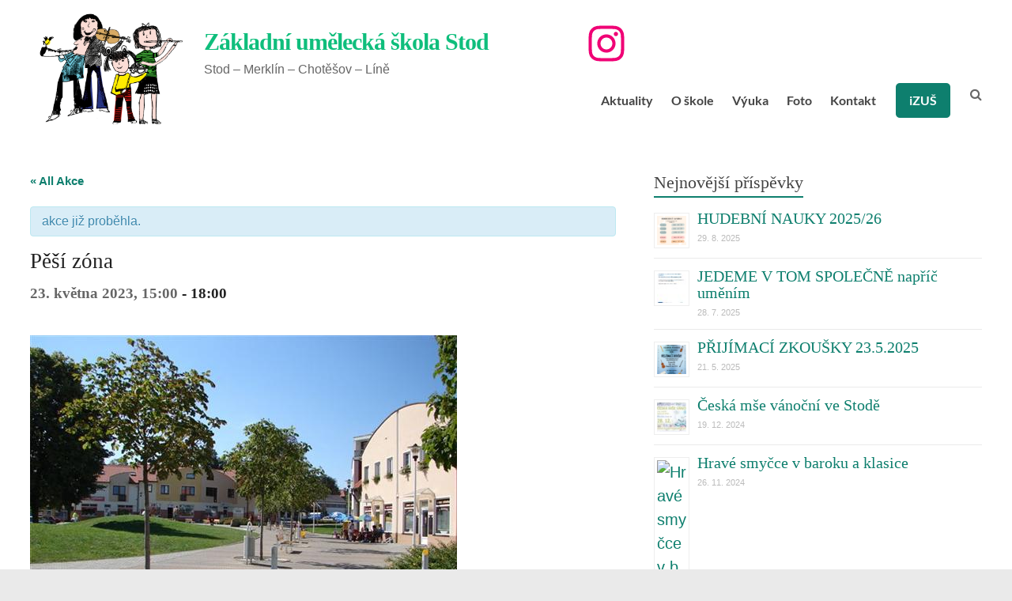

--- FILE ---
content_type: text/html; charset=UTF-8
request_url: http://zusstod.cz/akce/pesi-zona/
body_size: 17544
content:
<!DOCTYPE html>
<!--[if IE 7]>
<html class="ie ie7" lang="cs">
<![endif]-->
<!--[if IE 8]>
<html class="ie ie8" lang="cs">
<![endif]-->
<!--[if !(IE 7) & !(IE 8)]><!-->
<html lang="cs">
<!--<![endif]-->
<head>
	<meta charset="UTF-8" />
	<meta name="viewport" content="width=device-width, initial-scale=1">
	<link rel="profile" href="http://gmpg.org/xfn/11" />
	<meta name='robots' content='index, follow, max-image-preview:large, max-snippet:-1, max-video-preview:-1' />

	<!-- This site is optimized with the Yoast SEO plugin v20.5 - https://yoast.com/wordpress/plugins/seo/ -->
	<title>Pěší zóna - Základní umělecká škola Stod</title>
	<link rel="canonical" href="http://zusstod.cz/akce/pesi-zona/" />
	<meta property="og:locale" content="cs_CZ" />
	<meta property="og:type" content="article" />
	<meta property="og:title" content="Pěší zóna - Základní umělecká škola Stod" />
	<meta property="og:description" content="23.&nbsp;května se uskuteční již tradiční koncert žáků ZUŠ Stod na &#8218;Pěší zóně&#8216; Uslyšíte sólové výkony i vystoupení školních souborů&#8230; 100D Band, Stodský dudáček, Pěvecký sbor ZUŠ, NP Music&#8230; Máte se na co těšit, tak nám držte palce, ať letos vyjde" />
	<meta property="og:url" content="http://zusstod.cz/akce/pesi-zona/" />
	<meta property="og:site_name" content="Základní umělecká škola Stod" />
	<meta property="og:image" content="http://zusstod.cz/wp-content/uploads/2023/03/Image.jpeg" />
	<meta property="og:image:width" content="540" />
	<meta property="og:image:height" content="405" />
	<meta property="og:image:type" content="image/jpeg" />
	<meta name="twitter:card" content="summary_large_image" />
	<script type="application/ld+json" class="yoast-schema-graph">{"@context":"https://schema.org","@graph":[{"@type":"WebPage","@id":"http://zusstod.cz/akce/pesi-zona/","url":"http://zusstod.cz/akce/pesi-zona/","name":"Pěší zóna - Základní umělecká škola Stod","isPartOf":{"@id":"http://zusstod.cz/#website"},"primaryImageOfPage":{"@id":"http://zusstod.cz/akce/pesi-zona/#primaryimage"},"image":{"@id":"http://zusstod.cz/akce/pesi-zona/#primaryimage"},"thumbnailUrl":"http://zusstod.cz/wp-content/uploads/2023/03/Image.jpeg","datePublished":"2023-03-14T22:05:06+00:00","dateModified":"2023-03-14T22:05:06+00:00","breadcrumb":{"@id":"http://zusstod.cz/akce/pesi-zona/#breadcrumb"},"inLanguage":"cs","potentialAction":[{"@type":"ReadAction","target":["http://zusstod.cz/akce/pesi-zona/"]}]},{"@type":"ImageObject","inLanguage":"cs","@id":"http://zusstod.cz/akce/pesi-zona/#primaryimage","url":"http://zusstod.cz/wp-content/uploads/2023/03/Image.jpeg","contentUrl":"http://zusstod.cz/wp-content/uploads/2023/03/Image.jpeg","width":540,"height":405},{"@type":"BreadcrumbList","@id":"http://zusstod.cz/akce/pesi-zona/#breadcrumb","itemListElement":[{"@type":"ListItem","position":1,"name":"Domů","item":"http://zusstod.cz/"},{"@type":"ListItem","position":2,"name":"Akce","item":"http://zusstod.cz/akce/"},{"@type":"ListItem","position":3,"name":"Pěší zóna"}]},{"@type":"WebSite","@id":"http://zusstod.cz/#website","url":"http://zusstod.cz/","name":"Základní umělecká škola Stod","description":"Stod - Merklín - Chotěšov - Líně","publisher":{"@id":"http://zusstod.cz/#organization"},"potentialAction":[{"@type":"SearchAction","target":{"@type":"EntryPoint","urlTemplate":"http://zusstod.cz/?s={search_term_string}"},"query-input":"required name=search_term_string"}],"inLanguage":"cs"},{"@type":"Organization","@id":"http://zusstod.cz/#organization","name":"Základní umělecká škola Stod","url":"http://zusstod.cz/","logo":{"@type":"ImageObject","inLanguage":"cs","@id":"http://zusstod.cz/#/schema/logo/image/","url":"https://zusstod.cz/wp-content/uploads/2020/01/logo_zus_stod.png","contentUrl":"https://zusstod.cz/wp-content/uploads/2020/01/logo_zus_stod.png","width":638,"height":461,"caption":"Základní umělecká škola Stod"},"image":{"@id":"http://zusstod.cz/#/schema/logo/image/"}}]}</script>
	<!-- / Yoast SEO plugin. -->


<link rel="alternate" type="application/rss+xml" title="Základní umělecká škola Stod &raquo; RSS zdroj" href="http://zusstod.cz/feed/" />
<link rel="alternate" type="application/rss+xml" title="Základní umělecká škola Stod &raquo; RSS komentářů" href="http://zusstod.cz/comments/feed/" />
<link rel="alternate" type="text/calendar" title="Základní umělecká škola Stod &raquo; iCal zdroj" href="http://zusstod.cz/akce/?ical=1" />
<script type="text/javascript">
window._wpemojiSettings = {"baseUrl":"https:\/\/s.w.org\/images\/core\/emoji\/14.0.0\/72x72\/","ext":".png","svgUrl":"https:\/\/s.w.org\/images\/core\/emoji\/14.0.0\/svg\/","svgExt":".svg","source":{"concatemoji":"http:\/\/zusstod.cz\/wp-includes\/js\/wp-emoji-release.min.js?ver=6.2.8"}};
/*! This file is auto-generated */
!function(e,a,t){var n,r,o,i=a.createElement("canvas"),p=i.getContext&&i.getContext("2d");function s(e,t){p.clearRect(0,0,i.width,i.height),p.fillText(e,0,0);e=i.toDataURL();return p.clearRect(0,0,i.width,i.height),p.fillText(t,0,0),e===i.toDataURL()}function c(e){var t=a.createElement("script");t.src=e,t.defer=t.type="text/javascript",a.getElementsByTagName("head")[0].appendChild(t)}for(o=Array("flag","emoji"),t.supports={everything:!0,everythingExceptFlag:!0},r=0;r<o.length;r++)t.supports[o[r]]=function(e){if(p&&p.fillText)switch(p.textBaseline="top",p.font="600 32px Arial",e){case"flag":return s("\ud83c\udff3\ufe0f\u200d\u26a7\ufe0f","\ud83c\udff3\ufe0f\u200b\u26a7\ufe0f")?!1:!s("\ud83c\uddfa\ud83c\uddf3","\ud83c\uddfa\u200b\ud83c\uddf3")&&!s("\ud83c\udff4\udb40\udc67\udb40\udc62\udb40\udc65\udb40\udc6e\udb40\udc67\udb40\udc7f","\ud83c\udff4\u200b\udb40\udc67\u200b\udb40\udc62\u200b\udb40\udc65\u200b\udb40\udc6e\u200b\udb40\udc67\u200b\udb40\udc7f");case"emoji":return!s("\ud83e\udef1\ud83c\udffb\u200d\ud83e\udef2\ud83c\udfff","\ud83e\udef1\ud83c\udffb\u200b\ud83e\udef2\ud83c\udfff")}return!1}(o[r]),t.supports.everything=t.supports.everything&&t.supports[o[r]],"flag"!==o[r]&&(t.supports.everythingExceptFlag=t.supports.everythingExceptFlag&&t.supports[o[r]]);t.supports.everythingExceptFlag=t.supports.everythingExceptFlag&&!t.supports.flag,t.DOMReady=!1,t.readyCallback=function(){t.DOMReady=!0},t.supports.everything||(n=function(){t.readyCallback()},a.addEventListener?(a.addEventListener("DOMContentLoaded",n,!1),e.addEventListener("load",n,!1)):(e.attachEvent("onload",n),a.attachEvent("onreadystatechange",function(){"complete"===a.readyState&&t.readyCallback()})),(e=t.source||{}).concatemoji?c(e.concatemoji):e.wpemoji&&e.twemoji&&(c(e.twemoji),c(e.wpemoji)))}(window,document,window._wpemojiSettings);
</script>
<style type="text/css">
img.wp-smiley,
img.emoji {
	display: inline !important;
	border: none !important;
	box-shadow: none !important;
	height: 1em !important;
	width: 1em !important;
	margin: 0 0.07em !important;
	vertical-align: -0.1em !important;
	background: none !important;
	padding: 0 !important;
}
</style>
	<link rel='stylesheet' id='tribe-accessibility-css-css' href='http://zusstod.cz/wp-content/plugins/the-events-calendar/common/src/resources/css/accessibility.min.css?ver=4.10.3' type='text/css' media='all' />
<link rel='stylesheet' id='tribe-events-full-calendar-style-css' href='http://zusstod.cz/wp-content/plugins/the-events-calendar/src/resources/css/tribe-events-full.min.css?ver=4.9.14' type='text/css' media='all' />
<link rel='stylesheet' id='tribe-events-custom-jquery-styles-css' href='http://zusstod.cz/wp-content/plugins/the-events-calendar/vendor/jquery/smoothness/jquery-ui-1.8.23.custom.css?ver=4.9.14' type='text/css' media='all' />
<link rel='stylesheet' id='tribe-events-bootstrap-datepicker-css-css' href='http://zusstod.cz/wp-content/plugins/the-events-calendar/vendor/bootstrap-datepicker/css/bootstrap-datepicker.standalone.min.css?ver=4.9.14' type='text/css' media='all' />
<link rel='stylesheet' id='tribe-events-calendar-style-css' href='http://zusstod.cz/wp-content/plugins/the-events-calendar/src/resources/css/tribe-events-theme.min.css?ver=4.9.14' type='text/css' media='all' />
<link rel='stylesheet' id='tribe-events-calendar-full-mobile-style-css' href='http://zusstod.cz/wp-content/plugins/the-events-calendar/src/resources/css/tribe-events-full-mobile.min.css?ver=4.9.14' type='text/css' media='only screen and (max-width: 768px)' />
<link rel='stylesheet' id='tribe-common-skeleton-style-css' href='http://zusstod.cz/wp-content/plugins/the-events-calendar/common/src/resources/css/common-skeleton.min.css?ver=4.10.3' type='text/css' media='all' />
<link rel='stylesheet' id='tribe-tooltip-css' href='http://zusstod.cz/wp-content/plugins/the-events-calendar/common/src/resources/css/tooltip.min.css?ver=4.10.3' type='text/css' media='all' />
<link rel='stylesheet' id='tribe-events-calendar-mobile-style-css' href='http://zusstod.cz/wp-content/plugins/the-events-calendar/src/resources/css/tribe-events-theme-mobile.min.css?ver=4.9.14' type='text/css' media='only screen and (max-width: 768px)' />
<link rel='stylesheet' id='wp-block-library-css' href='http://zusstod.cz/wp-includes/css/dist/block-library/style.min.css?ver=6.2.8' type='text/css' media='all' />
<style id='wp-block-library-theme-inline-css' type='text/css'>
.wp-block-audio figcaption{color:#555;font-size:13px;text-align:center}.is-dark-theme .wp-block-audio figcaption{color:hsla(0,0%,100%,.65)}.wp-block-audio{margin:0 0 1em}.wp-block-code{border:1px solid #ccc;border-radius:4px;font-family:Menlo,Consolas,monaco,monospace;padding:.8em 1em}.wp-block-embed figcaption{color:#555;font-size:13px;text-align:center}.is-dark-theme .wp-block-embed figcaption{color:hsla(0,0%,100%,.65)}.wp-block-embed{margin:0 0 1em}.blocks-gallery-caption{color:#555;font-size:13px;text-align:center}.is-dark-theme .blocks-gallery-caption{color:hsla(0,0%,100%,.65)}.wp-block-image figcaption{color:#555;font-size:13px;text-align:center}.is-dark-theme .wp-block-image figcaption{color:hsla(0,0%,100%,.65)}.wp-block-image{margin:0 0 1em}.wp-block-pullquote{border-bottom:4px solid;border-top:4px solid;color:currentColor;margin-bottom:1.75em}.wp-block-pullquote cite,.wp-block-pullquote footer,.wp-block-pullquote__citation{color:currentColor;font-size:.8125em;font-style:normal;text-transform:uppercase}.wp-block-quote{border-left:.25em solid;margin:0 0 1.75em;padding-left:1em}.wp-block-quote cite,.wp-block-quote footer{color:currentColor;font-size:.8125em;font-style:normal;position:relative}.wp-block-quote.has-text-align-right{border-left:none;border-right:.25em solid;padding-left:0;padding-right:1em}.wp-block-quote.has-text-align-center{border:none;padding-left:0}.wp-block-quote.is-large,.wp-block-quote.is-style-large,.wp-block-quote.is-style-plain{border:none}.wp-block-search .wp-block-search__label{font-weight:700}.wp-block-search__button{border:1px solid #ccc;padding:.375em .625em}:where(.wp-block-group.has-background){padding:1.25em 2.375em}.wp-block-separator.has-css-opacity{opacity:.4}.wp-block-separator{border:none;border-bottom:2px solid;margin-left:auto;margin-right:auto}.wp-block-separator.has-alpha-channel-opacity{opacity:1}.wp-block-separator:not(.is-style-wide):not(.is-style-dots){width:100px}.wp-block-separator.has-background:not(.is-style-dots){border-bottom:none;height:1px}.wp-block-separator.has-background:not(.is-style-wide):not(.is-style-dots){height:2px}.wp-block-table{margin:0 0 1em}.wp-block-table td,.wp-block-table th{word-break:normal}.wp-block-table figcaption{color:#555;font-size:13px;text-align:center}.is-dark-theme .wp-block-table figcaption{color:hsla(0,0%,100%,.65)}.wp-block-video figcaption{color:#555;font-size:13px;text-align:center}.is-dark-theme .wp-block-video figcaption{color:hsla(0,0%,100%,.65)}.wp-block-video{margin:0 0 1em}.wp-block-template-part.has-background{margin-bottom:0;margin-top:0;padding:1.25em 2.375em}
</style>
<link rel='stylesheet' id='classic-theme-styles-css' href='http://zusstod.cz/wp-includes/css/classic-themes.min.css?ver=6.2.8' type='text/css' media='all' />
<style id='global-styles-inline-css' type='text/css'>
body{--wp--preset--color--black: #000000;--wp--preset--color--cyan-bluish-gray: #abb8c3;--wp--preset--color--white: #ffffff;--wp--preset--color--pale-pink: #f78da7;--wp--preset--color--vivid-red: #cf2e2e;--wp--preset--color--luminous-vivid-orange: #ff6900;--wp--preset--color--luminous-vivid-amber: #fcb900;--wp--preset--color--light-green-cyan: #7bdcb5;--wp--preset--color--vivid-green-cyan: #00d084;--wp--preset--color--pale-cyan-blue: #8ed1fc;--wp--preset--color--vivid-cyan-blue: #0693e3;--wp--preset--color--vivid-purple: #9b51e0;--wp--preset--gradient--vivid-cyan-blue-to-vivid-purple: linear-gradient(135deg,rgba(6,147,227,1) 0%,rgb(155,81,224) 100%);--wp--preset--gradient--light-green-cyan-to-vivid-green-cyan: linear-gradient(135deg,rgb(122,220,180) 0%,rgb(0,208,130) 100%);--wp--preset--gradient--luminous-vivid-amber-to-luminous-vivid-orange: linear-gradient(135deg,rgba(252,185,0,1) 0%,rgba(255,105,0,1) 100%);--wp--preset--gradient--luminous-vivid-orange-to-vivid-red: linear-gradient(135deg,rgba(255,105,0,1) 0%,rgb(207,46,46) 100%);--wp--preset--gradient--very-light-gray-to-cyan-bluish-gray: linear-gradient(135deg,rgb(238,238,238) 0%,rgb(169,184,195) 100%);--wp--preset--gradient--cool-to-warm-spectrum: linear-gradient(135deg,rgb(74,234,220) 0%,rgb(151,120,209) 20%,rgb(207,42,186) 40%,rgb(238,44,130) 60%,rgb(251,105,98) 80%,rgb(254,248,76) 100%);--wp--preset--gradient--blush-light-purple: linear-gradient(135deg,rgb(255,206,236) 0%,rgb(152,150,240) 100%);--wp--preset--gradient--blush-bordeaux: linear-gradient(135deg,rgb(254,205,165) 0%,rgb(254,45,45) 50%,rgb(107,0,62) 100%);--wp--preset--gradient--luminous-dusk: linear-gradient(135deg,rgb(255,203,112) 0%,rgb(199,81,192) 50%,rgb(65,88,208) 100%);--wp--preset--gradient--pale-ocean: linear-gradient(135deg,rgb(255,245,203) 0%,rgb(182,227,212) 50%,rgb(51,167,181) 100%);--wp--preset--gradient--electric-grass: linear-gradient(135deg,rgb(202,248,128) 0%,rgb(113,206,126) 100%);--wp--preset--gradient--midnight: linear-gradient(135deg,rgb(2,3,129) 0%,rgb(40,116,252) 100%);--wp--preset--duotone--dark-grayscale: url('#wp-duotone-dark-grayscale');--wp--preset--duotone--grayscale: url('#wp-duotone-grayscale');--wp--preset--duotone--purple-yellow: url('#wp-duotone-purple-yellow');--wp--preset--duotone--blue-red: url('#wp-duotone-blue-red');--wp--preset--duotone--midnight: url('#wp-duotone-midnight');--wp--preset--duotone--magenta-yellow: url('#wp-duotone-magenta-yellow');--wp--preset--duotone--purple-green: url('#wp-duotone-purple-green');--wp--preset--duotone--blue-orange: url('#wp-duotone-blue-orange');--wp--preset--font-size--small: 13px;--wp--preset--font-size--medium: 20px;--wp--preset--font-size--large: 36px;--wp--preset--font-size--x-large: 42px;--wp--preset--spacing--20: 0.44rem;--wp--preset--spacing--30: 0.67rem;--wp--preset--spacing--40: 1rem;--wp--preset--spacing--50: 1.5rem;--wp--preset--spacing--60: 2.25rem;--wp--preset--spacing--70: 3.38rem;--wp--preset--spacing--80: 5.06rem;--wp--preset--shadow--natural: 6px 6px 9px rgba(0, 0, 0, 0.2);--wp--preset--shadow--deep: 12px 12px 50px rgba(0, 0, 0, 0.4);--wp--preset--shadow--sharp: 6px 6px 0px rgba(0, 0, 0, 0.2);--wp--preset--shadow--outlined: 6px 6px 0px -3px rgba(255, 255, 255, 1), 6px 6px rgba(0, 0, 0, 1);--wp--preset--shadow--crisp: 6px 6px 0px rgba(0, 0, 0, 1);}:where(.is-layout-flex){gap: 0.5em;}body .is-layout-flow > .alignleft{float: left;margin-inline-start: 0;margin-inline-end: 2em;}body .is-layout-flow > .alignright{float: right;margin-inline-start: 2em;margin-inline-end: 0;}body .is-layout-flow > .aligncenter{margin-left: auto !important;margin-right: auto !important;}body .is-layout-constrained > .alignleft{float: left;margin-inline-start: 0;margin-inline-end: 2em;}body .is-layout-constrained > .alignright{float: right;margin-inline-start: 2em;margin-inline-end: 0;}body .is-layout-constrained > .aligncenter{margin-left: auto !important;margin-right: auto !important;}body .is-layout-constrained > :where(:not(.alignleft):not(.alignright):not(.alignfull)){max-width: var(--wp--style--global--content-size);margin-left: auto !important;margin-right: auto !important;}body .is-layout-constrained > .alignwide{max-width: var(--wp--style--global--wide-size);}body .is-layout-flex{display: flex;}body .is-layout-flex{flex-wrap: wrap;align-items: center;}body .is-layout-flex > *{margin: 0;}:where(.wp-block-columns.is-layout-flex){gap: 2em;}.has-black-color{color: var(--wp--preset--color--black) !important;}.has-cyan-bluish-gray-color{color: var(--wp--preset--color--cyan-bluish-gray) !important;}.has-white-color{color: var(--wp--preset--color--white) !important;}.has-pale-pink-color{color: var(--wp--preset--color--pale-pink) !important;}.has-vivid-red-color{color: var(--wp--preset--color--vivid-red) !important;}.has-luminous-vivid-orange-color{color: var(--wp--preset--color--luminous-vivid-orange) !important;}.has-luminous-vivid-amber-color{color: var(--wp--preset--color--luminous-vivid-amber) !important;}.has-light-green-cyan-color{color: var(--wp--preset--color--light-green-cyan) !important;}.has-vivid-green-cyan-color{color: var(--wp--preset--color--vivid-green-cyan) !important;}.has-pale-cyan-blue-color{color: var(--wp--preset--color--pale-cyan-blue) !important;}.has-vivid-cyan-blue-color{color: var(--wp--preset--color--vivid-cyan-blue) !important;}.has-vivid-purple-color{color: var(--wp--preset--color--vivid-purple) !important;}.has-black-background-color{background-color: var(--wp--preset--color--black) !important;}.has-cyan-bluish-gray-background-color{background-color: var(--wp--preset--color--cyan-bluish-gray) !important;}.has-white-background-color{background-color: var(--wp--preset--color--white) !important;}.has-pale-pink-background-color{background-color: var(--wp--preset--color--pale-pink) !important;}.has-vivid-red-background-color{background-color: var(--wp--preset--color--vivid-red) !important;}.has-luminous-vivid-orange-background-color{background-color: var(--wp--preset--color--luminous-vivid-orange) !important;}.has-luminous-vivid-amber-background-color{background-color: var(--wp--preset--color--luminous-vivid-amber) !important;}.has-light-green-cyan-background-color{background-color: var(--wp--preset--color--light-green-cyan) !important;}.has-vivid-green-cyan-background-color{background-color: var(--wp--preset--color--vivid-green-cyan) !important;}.has-pale-cyan-blue-background-color{background-color: var(--wp--preset--color--pale-cyan-blue) !important;}.has-vivid-cyan-blue-background-color{background-color: var(--wp--preset--color--vivid-cyan-blue) !important;}.has-vivid-purple-background-color{background-color: var(--wp--preset--color--vivid-purple) !important;}.has-black-border-color{border-color: var(--wp--preset--color--black) !important;}.has-cyan-bluish-gray-border-color{border-color: var(--wp--preset--color--cyan-bluish-gray) !important;}.has-white-border-color{border-color: var(--wp--preset--color--white) !important;}.has-pale-pink-border-color{border-color: var(--wp--preset--color--pale-pink) !important;}.has-vivid-red-border-color{border-color: var(--wp--preset--color--vivid-red) !important;}.has-luminous-vivid-orange-border-color{border-color: var(--wp--preset--color--luminous-vivid-orange) !important;}.has-luminous-vivid-amber-border-color{border-color: var(--wp--preset--color--luminous-vivid-amber) !important;}.has-light-green-cyan-border-color{border-color: var(--wp--preset--color--light-green-cyan) !important;}.has-vivid-green-cyan-border-color{border-color: var(--wp--preset--color--vivid-green-cyan) !important;}.has-pale-cyan-blue-border-color{border-color: var(--wp--preset--color--pale-cyan-blue) !important;}.has-vivid-cyan-blue-border-color{border-color: var(--wp--preset--color--vivid-cyan-blue) !important;}.has-vivid-purple-border-color{border-color: var(--wp--preset--color--vivid-purple) !important;}.has-vivid-cyan-blue-to-vivid-purple-gradient-background{background: var(--wp--preset--gradient--vivid-cyan-blue-to-vivid-purple) !important;}.has-light-green-cyan-to-vivid-green-cyan-gradient-background{background: var(--wp--preset--gradient--light-green-cyan-to-vivid-green-cyan) !important;}.has-luminous-vivid-amber-to-luminous-vivid-orange-gradient-background{background: var(--wp--preset--gradient--luminous-vivid-amber-to-luminous-vivid-orange) !important;}.has-luminous-vivid-orange-to-vivid-red-gradient-background{background: var(--wp--preset--gradient--luminous-vivid-orange-to-vivid-red) !important;}.has-very-light-gray-to-cyan-bluish-gray-gradient-background{background: var(--wp--preset--gradient--very-light-gray-to-cyan-bluish-gray) !important;}.has-cool-to-warm-spectrum-gradient-background{background: var(--wp--preset--gradient--cool-to-warm-spectrum) !important;}.has-blush-light-purple-gradient-background{background: var(--wp--preset--gradient--blush-light-purple) !important;}.has-blush-bordeaux-gradient-background{background: var(--wp--preset--gradient--blush-bordeaux) !important;}.has-luminous-dusk-gradient-background{background: var(--wp--preset--gradient--luminous-dusk) !important;}.has-pale-ocean-gradient-background{background: var(--wp--preset--gradient--pale-ocean) !important;}.has-electric-grass-gradient-background{background: var(--wp--preset--gradient--electric-grass) !important;}.has-midnight-gradient-background{background: var(--wp--preset--gradient--midnight) !important;}.has-small-font-size{font-size: var(--wp--preset--font-size--small) !important;}.has-medium-font-size{font-size: var(--wp--preset--font-size--medium) !important;}.has-large-font-size{font-size: var(--wp--preset--font-size--large) !important;}.has-x-large-font-size{font-size: var(--wp--preset--font-size--x-large) !important;}
.wp-block-navigation a:where(:not(.wp-element-button)){color: inherit;}
:where(.wp-block-columns.is-layout-flex){gap: 2em;}
.wp-block-pullquote{font-size: 1.5em;line-height: 1.6;}
</style>
<link rel='stylesheet' id='dashicons-css' href='http://zusstod.cz/wp-includes/css/dashicons.min.css?ver=6.2.8' type='text/css' media='all' />
<link rel='stylesheet' id='everest-forms-general-css' href='http://zusstod.cz/wp-content/plugins/everest-forms/assets/css/everest-forms.css?ver=1.9.9' type='text/css' media='all' />
<link rel='stylesheet' id='search-filter-plugin-styles-css' href='http://zusstod.cz/wp-content/plugins/search-filter-pro/public/assets/css/search-filter.min.css?ver=2.4.6' type='text/css' media='all' />
<link rel='stylesheet' id='spacious_style-css' href='http://zusstod.cz/wp-content/themes/spacious/style.css?ver=6.2.8' type='text/css' media='all' />
<style id='spacious_style-inline-css' type='text/css'>
.previous a:hover, .next a:hover, a, #site-title a:hover, .main-navigation ul li.current_page_item a, .main-navigation ul li:hover > a, .main-navigation ul li ul li a:hover, .main-navigation ul li ul li:hover > a, .main-navigation ul li.current-menu-item ul li a:hover, .main-navigation ul li:hover > .sub-toggle, .main-navigation a:hover, .main-navigation ul li.current-menu-item a, .main-navigation ul li.current_page_ancestor a, .main-navigation ul li.current-menu-ancestor a, .main-navigation ul li.current_page_item a, .main-navigation ul li:hover > a, .small-menu a:hover, .small-menu ul li.current-menu-item a, .small-menu ul li.current_page_ancestor a, .small-menu ul li.current-menu-ancestor a, .small-menu ul li.current_page_item a, .small-menu ul li:hover > a, .breadcrumb a:hover, .tg-one-half .widget-title a:hover, .tg-one-third .widget-title a:hover, .tg-one-fourth .widget-title a:hover, .pagination a span:hover, #content .comments-area a.comment-permalink:hover, .comments-area .comment-author-link a:hover, .comment .comment-reply-link:hover, .nav-previous a:hover, .nav-next a:hover, #wp-calendar #today, .footer-widgets-area a:hover, .footer-socket-wrapper .copyright a:hover, .read-more, .more-link, .post .entry-title a:hover, .page .entry-title a:hover, .post .entry-meta a:hover, .type-page .entry-meta a:hover, .single #content .tags a:hover, .widget_testimonial .testimonial-icon:before, .header-action .search-wrapper:hover .fa{color:#0e7f6e;}.spacious-button, input[type="reset"], input[type="button"], input[type="submit"], button, #featured-slider .slider-read-more-button, #controllers a:hover, #controllers a.active, .pagination span ,.site-header .menu-toggle:hover, .call-to-action-button, .comments-area .comment-author-link span, a#back-top:before, .post .entry-meta .read-more-link, a#scroll-up, .search-form span, .main-navigation .tg-header-button-wrap.button-one a{background-color:#0e7f6e;}.main-small-navigation li:hover, .main-small-navigation ul > .current_page_item, .main-small-navigation ul > .current-menu-item, .spacious-woocommerce-cart-views .cart-value{background:#0e7f6e;}.main-navigation ul li ul, .widget_testimonial .testimonial-post{border-top-color:#0e7f6e;}blockquote, .call-to-action-content-wrapper{border-left-color:#0e7f6e;}.site-header .menu-toggle:hover.entry-meta a.read-more:hover,#featured-slider .slider-read-more-button:hover,.call-to-action-button:hover,.entry-meta .read-more-link:hover,.spacious-button:hover, input[type="reset"]:hover, input[type="button"]:hover, input[type="submit"]:hover, button:hover{background:#004d3c;}.pagination a span:hover, .main-navigation .tg-header-button-wrap.button-one a{border-color:#0e7f6e;}.widget-title span{border-bottom-color:#0e7f6e;}.widget_service_block a.more-link:hover, .widget_featured_single_post a.read-more:hover,#secondary a:hover,logged-in-as:hover  a,.single-page p a:hover{color:#004d3c;}.main-navigation .tg-header-button-wrap.button-one a:hover{background-color:#004d3c;}body, button, input, select, textarea, p, .entry-meta, .read-more, .more-link, .widget_testimonial .testimonial-author, #featured-slider .slider-read-more-button{font-family:-apple-system, BlinkMacSystemFont, "Segoe UI", Roboto, Oxygen-Sans, Ubuntu, Cantarell, "Helvetica Neue", Helvetica, Arial, sans-serif;}h1, h2, h3, h4, h5, h6{font-family:Georgia,Times,"Times New Roman",serif;}
</style>
<link rel='stylesheet' id='spacious-genericons-css' href='http://zusstod.cz/wp-content/themes/spacious/genericons/genericons.css?ver=3.3.1' type='text/css' media='all' />
<link rel='stylesheet' id='spacious-font-awesome-css' href='http://zusstod.cz/wp-content/themes/spacious/font-awesome/css/font-awesome.min.css?ver=4.7.0' type='text/css' media='all' />
<link rel='stylesheet' id='slb_core-css' href='http://zusstod.cz/wp-content/plugins/simple-lightbox/client/css/app.css?ver=2.9.3' type='text/css' media='all' />
<script type='text/javascript' src='http://zusstod.cz/wp-includes/js/jquery/jquery.min.js?ver=3.6.4' id='jquery-core-js'></script>
<script type='text/javascript' src='http://zusstod.cz/wp-includes/js/jquery/jquery-migrate.min.js?ver=3.4.0' id='jquery-migrate-js'></script>
<script type='text/javascript' src='http://zusstod.cz/wp-content/plugins/the-events-calendar/vendor/php-date-formatter/js/php-date-formatter.min.js?ver=4.9.14' id='tribe-events-php-date-formatter-js'></script>
<script type='text/javascript' src='http://zusstod.cz/wp-content/plugins/the-events-calendar/common/vendor/momentjs/moment.min.js?ver=4.10.3' id='tribe-moment-js'></script>
<script type='text/javascript' id='tribe-events-dynamic-js-extra'>
/* <![CDATA[ */
var tribe_dynamic_help_text = {"date_with_year":"j. F Y","date_no_year":"j. F","datepicker_format":"d\/m\/Y","datepicker_format_index":"4","days":["Ned\u011ble","Pond\u011bl\u00ed","\u00dater\u00fd","St\u0159eda","\u010ctvrtek","P\u00e1tek","Sobota"],"daysShort":["Ne","Po","\u00dat","St","\u010ct","P\u00e1","So"],"months":["Leden","\u00danor","B\u0159ezen","Duben","Kv\u011bten","\u010cerven","\u010cervenec","Srpen","Z\u00e1\u0159\u00ed","\u0158\u00edjen","Listopad","Prosinec"],"monthsShort":["Jan","Feb","Mar","Apr","Kv\u011bten","Jun","Jul","Aug","Sep","Oct","Nov","Dec"],"msgs":"[\"This event is from %%starttime%% to %%endtime%% on %%startdatewithyear%%.\",\"This event is at %%starttime%% on %%startdatewithyear%%.\",\"This event is all day on %%startdatewithyear%%.\",\"This event starts at %%starttime%% on %%startdatenoyear%% and ends at %%endtime%% on %%enddatewithyear%%\",\"This event starts at %%starttime%% on %%startdatenoyear%% and ends on %%enddatewithyear%%\",\"This event is all day starting on %%startdatenoyear%% and ending on %%enddatewithyear%%.\"]"};
/* ]]> */
</script>
<script type='text/javascript' src='http://zusstod.cz/wp-content/plugins/the-events-calendar/src/resources/js/events-dynamic.min.js?ver=4.9.14' id='tribe-events-dynamic-js'></script>
<script type='text/javascript' src='http://zusstod.cz/wp-content/plugins/the-events-calendar/vendor/bootstrap-datepicker/js/bootstrap-datepicker.min.js?ver=4.9.14' id='tribe-events-bootstrap-datepicker-js'></script>
<script type='text/javascript' src='http://zusstod.cz/wp-content/plugins/the-events-calendar/vendor/jquery-resize/jquery.ba-resize.min.js?ver=4.9.14' id='tribe-events-jquery-resize-js'></script>
<script type='text/javascript' src='http://zusstod.cz/wp-content/plugins/the-events-calendar/vendor/jquery-placeholder/jquery.placeholder.min.js?ver=4.9.14' id='jquery-placeholder-js'></script>
<script type='text/javascript' id='tribe-events-calendar-script-js-extra'>
/* <![CDATA[ */
var tribe_js_config = {"permalink_settings":"\/%postname%\/","events_post_type":"tribe_events","events_base":"http:\/\/zusstod.cz\/akce\/","update_urls":{"shortcode":{"list":true,"month":true,"day":true}},"debug":""};
/* ]]> */
</script>
<script type='text/javascript' src='http://zusstod.cz/wp-content/plugins/the-events-calendar/src/resources/js/tribe-events.min.js?ver=4.9.14' id='tribe-events-calendar-script-js'></script>
<script type='text/javascript' src='http://zusstod.cz/wp-content/plugins/the-events-calendar/src/resources/js/tribe-events-bar.min.js?ver=4.9.14' id='tribe-events-bar-js'></script>
<script type='text/javascript' id='search-filter-plugin-build-js-extra'>
/* <![CDATA[ */
var SF_LDATA = {"ajax_url":"http:\/\/zusstod.cz\/wp-admin\/admin-ajax.php","home_url":"http:\/\/zusstod.cz\/"};
/* ]]> */
</script>
<script type='text/javascript' src='http://zusstod.cz/wp-content/plugins/search-filter-pro/public/assets/js/search-filter-build.min.js?ver=2.4.6' id='search-filter-plugin-build-js'></script>
<script type='text/javascript' src='http://zusstod.cz/wp-content/plugins/search-filter-pro/public/assets/js/chosen.jquery.min.js?ver=2.4.6' id='search-filter-plugin-chosen-js'></script>
<script type='text/javascript' src='http://zusstod.cz/wp-content/themes/spacious/js/spacious-custom.js?ver=6.2.8' id='spacious-custom-js'></script>
<!--[if lte IE 8]>
<script type='text/javascript' src='http://zusstod.cz/wp-content/themes/spacious/js/html5shiv.min.js?ver=6.2.8' id='html5-js'></script>
<![endif]-->
<link rel="https://api.w.org/" href="http://zusstod.cz/wp-json/" /><link rel="EditURI" type="application/rsd+xml" title="RSD" href="http://zusstod.cz/xmlrpc.php?rsd" />
<link rel="wlwmanifest" type="application/wlwmanifest+xml" href="http://zusstod.cz/wp-includes/wlwmanifest.xml" />
<meta name="generator" content="WordPress 6.2.8" />
<meta name="generator" content="Everest Forms 1.9.9" />
<link rel='shortlink' href='http://zusstod.cz/?p=2122' />
<link rel="alternate" type="application/json+oembed" href="http://zusstod.cz/wp-json/oembed/1.0/embed?url=http%3A%2F%2Fzusstod.cz%2Fakce%2Fpesi-zona%2F" />
<link rel="alternate" type="text/xml+oembed" href="http://zusstod.cz/wp-json/oembed/1.0/embed?url=http%3A%2F%2Fzusstod.cz%2Fakce%2Fpesi-zona%2F&#038;format=xml" />
<meta name="tec-api-version" content="v1"><meta name="tec-api-origin" content="http://zusstod.cz"><link rel="https://theeventscalendar.com/" href="http://zusstod.cz/wp-json/tribe/events/v1/events/2122" /><script type="application/ld+json">
[{"@context":"http://schema.org","@type":"Event","name":"P\u011b\u0161\u00ed z\u00f3na","description":"&lt;p&gt;23. kv\u011btna se uskute\u010dn\u00ed ji\u017e tradi\u010dn\u00ed koncert \u017e\u00e1k\u016f ZU\u0160 Stod na \\'P\u011b\u0161\u00ed z\u00f3n\u011b\\' Usly\u0161\u00edte s\u00f3lov\u00e9 v\u00fdkony i vystoupen\u00ed \u0161koln\u00edch soubor\u016f... 100D Band, Stodsk\u00fd dud\u00e1\u010dek, P\u011bveck\u00fd sbor ZU\u0160, NP Music... M\u00e1te se na co t\u011b\u0161it, tak n\u00e1m dr\u017ete palce, a\u0165 letos&lt;/p&gt;\\n","image":"http://zusstod.cz/wp-content/uploads/2023/03/Image.jpeg","url":"http://zusstod.cz/akce/pesi-zona/","startDate":"2023-05-23T15:00:00+02:00","endDate":"2023-05-23T18:00:00+02:00","location":{"@type":"Place","name":"P\u011b\u0161\u00ed z\u00f3na Stod","description":"","url":"","address":{"@type":"PostalAddress"},"telephone":"","sameAs":""},"performer":"Organization"}]
</script><link rel="icon" href="http://zusstod.cz/wp-content/uploads/2020/01/cropped-logo_zus_stod-32x32.png" sizes="32x32" />
<link rel="icon" href="http://zusstod.cz/wp-content/uploads/2020/01/cropped-logo_zus_stod-192x192.png" sizes="192x192" />
<link rel="apple-touch-icon" href="http://zusstod.cz/wp-content/uploads/2020/01/cropped-logo_zus_stod-180x180.png" />
<meta name="msapplication-TileImage" content="http://zusstod.cz/wp-content/uploads/2020/01/cropped-logo_zus_stod-270x270.png" />
		<style type="text/css"> blockquote { border-left: 3px solid #0e7f6e; }
			.spacious-button, input[type="reset"], input[type="button"], input[type="submit"], button { background-color: #0e7f6e; }
			.previous a:hover, .next a:hover { 	color: #0e7f6e; }
			a { color: #0e7f6e; }
			#site-title a:hover { color: #0e7f6e; }
			.main-navigation ul li.current_page_item a, .main-navigation ul li:hover > a { color: #0e7f6e; }
			.main-navigation ul li ul { border-top: 1px solid #0e7f6e; }
			.main-navigation ul li ul li a:hover, .main-navigation ul li ul li:hover > a, .main-navigation ul li.current-menu-item ul li a:hover, .main-navigation ul li:hover > .sub-toggle { color: #0e7f6e; }
			.site-header .menu-toggle:hover.entry-meta a.read-more:hover,#featured-slider .slider-read-more-button:hover,.call-to-action-button:hover,.entry-meta .read-more-link:hover,.spacious-button:hover, input[type="reset"]:hover, input[type="button"]:hover, input[type="submit"]:hover, button:hover { background: #004d3c; }
			.main-small-navigation li:hover { background: #0e7f6e; }
			.main-small-navigation ul > .current_page_item, .main-small-navigation ul > .current-menu-item { background: #0e7f6e; }
			.main-navigation a:hover, .main-navigation ul li.current-menu-item a, .main-navigation ul li.current_page_ancestor a, .main-navigation ul li.current-menu-ancestor a, .main-navigation ul li.current_page_item a, .main-navigation ul li:hover > a  { color: #0e7f6e; }
			.small-menu a:hover, .small-menu ul li.current-menu-item a, .small-menu ul li.current_page_ancestor a, .small-menu ul li.current-menu-ancestor a, .small-menu ul li.current_page_item a, .small-menu ul li:hover > a { color: #0e7f6e; }
			#featured-slider .slider-read-more-button { background-color: #0e7f6e; }
			#controllers a:hover, #controllers a.active { background-color: #0e7f6e; color: #0e7f6e; }
			.widget_service_block a.more-link:hover, .widget_featured_single_post a.read-more:hover,#secondary a:hover,logged-in-as:hover  a,.single-page p a:hover{ color: #004d3c; }
			.breadcrumb a:hover { color: #0e7f6e; }
			.tg-one-half .widget-title a:hover, .tg-one-third .widget-title a:hover, .tg-one-fourth .widget-title a:hover { color: #0e7f6e; }
			.pagination span ,.site-header .menu-toggle:hover{ background-color: #0e7f6e; }
			.pagination a span:hover { color: #0e7f6e; border-color: #0e7f6e; }
			.widget_testimonial .testimonial-post { border-color: #0e7f6e #EAEAEA #EAEAEA #EAEAEA; }
			.call-to-action-content-wrapper { border-color: #EAEAEA #EAEAEA #EAEAEA #0e7f6e; }
			.call-to-action-button { background-color: #0e7f6e; }
			#content .comments-area a.comment-permalink:hover { color: #0e7f6e; }
			.comments-area .comment-author-link a:hover { color: #0e7f6e; }
			.comments-area .comment-author-link span { background-color: #0e7f6e; }
			.comment .comment-reply-link:hover { color: #0e7f6e; }
			.nav-previous a:hover, .nav-next a:hover { color: #0e7f6e; }
			#wp-calendar #today { color: #0e7f6e; }
			.widget-title span { border-bottom: 2px solid #0e7f6e; }
			.footer-widgets-area a:hover { color: #0e7f6e !important; }
			.footer-socket-wrapper .copyright a:hover { color: #0e7f6e; }
			a#back-top:before { background-color: #0e7f6e; }
			.read-more, .more-link { color: #0e7f6e; }
			.post .entry-title a:hover, .page .entry-title a:hover { color: #0e7f6e; }
			.post .entry-meta .read-more-link { background-color: #0e7f6e; }
			.post .entry-meta a:hover, .type-page .entry-meta a:hover { color: #0e7f6e; }
			.single #content .tags a:hover { color: #0e7f6e; }
			.widget_testimonial .testimonial-icon:before { color: #0e7f6e; }
			a#scroll-up { background-color: #0e7f6e; }
			.search-form span { background-color: #0e7f6e; }.header-action .search-wrapper:hover .fa{ color: #0e7f6e} .spacious-woocommerce-cart-views .cart-value { background:#0e7f6e}.main-navigation .tg-header-button-wrap.button-one a{background-color:#0e7f6e} .main-navigation .tg-header-button-wrap.button-one a{border-color:#0e7f6e}.main-navigation .tg-header-button-wrap.button-one a:hover{background-color:#004d3c}.main-navigation .tg-header-button-wrap.button-one a:hover{border-color:#004d3c}</style>
				<style type="text/css" id="wp-custom-css">
			#site-title a {
    color: #0FBE7C;
font-size: 30px;letter-spacing:-1px;
	text-transform: none;
	font-weight: bold; }
#site-title a:hover {
    color:#0a8255;text-decoration:none}
#header-text {
    padding: 20px 20px 0 0}
#site-description {font-family:sans-serif}

.main-navigation li {margin:0 0 0 23px}

#menu-hlavni-menu {font-weight:bold}

.small-info-text {

	float: right;}
.small-info-text p{

	font-size: 16px;}
#header-meta {
    background-color: 
#FFF;
border-bottom: 0px solid
	#EAEAEA;}
#header-text-nav-container {

    border-bottom: 0px solid #EAEAEA;

}
.indent {margin-left:20px;}

.rpwe-block a {
	font-size:20px!important;}
.by-author {display:none}
.comments {display:none}
.copyright {display:none}
.footer-socket-wrapper {
	padding: 0px 0px; }
#colophon .widget {
	padding-bottom: 0px;}
.footer-widgets-area {
	padding-bottom: 0px;}
.tg-one-fourth {
	padding: 0px 0px 0px;}
.widget_service_block {
	margin-bottom: -30px;padding-top: 0px;}
.widget_text .textwidget {
    padding-bottom: 0px;
}
.rpwe-title {padding-bottom:0px}
.custom-logo {max-width:200px}
.rpwe-summary {font-size:14px!important;}

h4.entry-title.summary a{color:#0FBE7C;font-size:20px;padding-bottom:0px !important;}
h4.entry-title.summary {font-size:20px;padding-bottom:5px !important;}
.tribe-event-title {padding-bottom:0px !important;}
.tribe-event-duration {color:#bbb;font-size:16px}
.tribe-event-excerpt p{font-size:14px;margin-top:10px;text-align:left !important}
.tribe-events-widget-link{display:none}
.tribe-events-list-widget{padding:0 !important}
.tribe-events-list-widget-events {padding:0 !important}
span.tribe-event-date-start {color:#666666;font-weight:bold}
.tribe-event-venue{color:#bbb}

img.attachment-100x100.size-100x100.wp-post-image {float:left;border: 1px solid
#EEE !important;
box-shadow: none !important;
margin: 2px 10px 2px 0;
padding: 3px !important;}	
.tribe-events-event-image {
    margin-bottom: 0 !important;}
.ecs-event{min-height:135px}
.ecs-excerpt {text-align:left !important;font-size:14px}
.tribe-events-cal-links{display:none !important;}
.duration.venue {color:#bbb}
#tribe-events .tribe-events-button {display:none}
.rajce-albums-view-header {display:none}
.rajce-albums-view td{border:0px solid;padding:10px 1px 1px 2px}
#tribe-events-footer ~ a.tribe-events-ical.tribe-events-button{display:none}		</style>
		</head>

<body class="tribe_events-template-default single single-tribe_events postid-2122 wp-custom-logo wp-embed-responsive everest-forms-no-js tribe-no-js tribe-bar-is-disabled  blog-medium wide-1218 spacious-menu-header-button-enabled events-single tribe-events-style-full tribe-events-style-theme tribe-theme-spacious page-template-page-php singular">

<svg xmlns="http://www.w3.org/2000/svg" viewBox="0 0 0 0" width="0" height="0" focusable="false" role="none" style="visibility: hidden; position: absolute; left: -9999px; overflow: hidden;" ><defs><filter id="wp-duotone-dark-grayscale"><feColorMatrix color-interpolation-filters="sRGB" type="matrix" values=" .299 .587 .114 0 0 .299 .587 .114 0 0 .299 .587 .114 0 0 .299 .587 .114 0 0 " /><feComponentTransfer color-interpolation-filters="sRGB" ><feFuncR type="table" tableValues="0 0.49803921568627" /><feFuncG type="table" tableValues="0 0.49803921568627" /><feFuncB type="table" tableValues="0 0.49803921568627" /><feFuncA type="table" tableValues="1 1" /></feComponentTransfer><feComposite in2="SourceGraphic" operator="in" /></filter></defs></svg><svg xmlns="http://www.w3.org/2000/svg" viewBox="0 0 0 0" width="0" height="0" focusable="false" role="none" style="visibility: hidden; position: absolute; left: -9999px; overflow: hidden;" ><defs><filter id="wp-duotone-grayscale"><feColorMatrix color-interpolation-filters="sRGB" type="matrix" values=" .299 .587 .114 0 0 .299 .587 .114 0 0 .299 .587 .114 0 0 .299 .587 .114 0 0 " /><feComponentTransfer color-interpolation-filters="sRGB" ><feFuncR type="table" tableValues="0 1" /><feFuncG type="table" tableValues="0 1" /><feFuncB type="table" tableValues="0 1" /><feFuncA type="table" tableValues="1 1" /></feComponentTransfer><feComposite in2="SourceGraphic" operator="in" /></filter></defs></svg><svg xmlns="http://www.w3.org/2000/svg" viewBox="0 0 0 0" width="0" height="0" focusable="false" role="none" style="visibility: hidden; position: absolute; left: -9999px; overflow: hidden;" ><defs><filter id="wp-duotone-purple-yellow"><feColorMatrix color-interpolation-filters="sRGB" type="matrix" values=" .299 .587 .114 0 0 .299 .587 .114 0 0 .299 .587 .114 0 0 .299 .587 .114 0 0 " /><feComponentTransfer color-interpolation-filters="sRGB" ><feFuncR type="table" tableValues="0.54901960784314 0.98823529411765" /><feFuncG type="table" tableValues="0 1" /><feFuncB type="table" tableValues="0.71764705882353 0.25490196078431" /><feFuncA type="table" tableValues="1 1" /></feComponentTransfer><feComposite in2="SourceGraphic" operator="in" /></filter></defs></svg><svg xmlns="http://www.w3.org/2000/svg" viewBox="0 0 0 0" width="0" height="0" focusable="false" role="none" style="visibility: hidden; position: absolute; left: -9999px; overflow: hidden;" ><defs><filter id="wp-duotone-blue-red"><feColorMatrix color-interpolation-filters="sRGB" type="matrix" values=" .299 .587 .114 0 0 .299 .587 .114 0 0 .299 .587 .114 0 0 .299 .587 .114 0 0 " /><feComponentTransfer color-interpolation-filters="sRGB" ><feFuncR type="table" tableValues="0 1" /><feFuncG type="table" tableValues="0 0.27843137254902" /><feFuncB type="table" tableValues="0.5921568627451 0.27843137254902" /><feFuncA type="table" tableValues="1 1" /></feComponentTransfer><feComposite in2="SourceGraphic" operator="in" /></filter></defs></svg><svg xmlns="http://www.w3.org/2000/svg" viewBox="0 0 0 0" width="0" height="0" focusable="false" role="none" style="visibility: hidden; position: absolute; left: -9999px; overflow: hidden;" ><defs><filter id="wp-duotone-midnight"><feColorMatrix color-interpolation-filters="sRGB" type="matrix" values=" .299 .587 .114 0 0 .299 .587 .114 0 0 .299 .587 .114 0 0 .299 .587 .114 0 0 " /><feComponentTransfer color-interpolation-filters="sRGB" ><feFuncR type="table" tableValues="0 0" /><feFuncG type="table" tableValues="0 0.64705882352941" /><feFuncB type="table" tableValues="0 1" /><feFuncA type="table" tableValues="1 1" /></feComponentTransfer><feComposite in2="SourceGraphic" operator="in" /></filter></defs></svg><svg xmlns="http://www.w3.org/2000/svg" viewBox="0 0 0 0" width="0" height="0" focusable="false" role="none" style="visibility: hidden; position: absolute; left: -9999px; overflow: hidden;" ><defs><filter id="wp-duotone-magenta-yellow"><feColorMatrix color-interpolation-filters="sRGB" type="matrix" values=" .299 .587 .114 0 0 .299 .587 .114 0 0 .299 .587 .114 0 0 .299 .587 .114 0 0 " /><feComponentTransfer color-interpolation-filters="sRGB" ><feFuncR type="table" tableValues="0.78039215686275 1" /><feFuncG type="table" tableValues="0 0.94901960784314" /><feFuncB type="table" tableValues="0.35294117647059 0.47058823529412" /><feFuncA type="table" tableValues="1 1" /></feComponentTransfer><feComposite in2="SourceGraphic" operator="in" /></filter></defs></svg><svg xmlns="http://www.w3.org/2000/svg" viewBox="0 0 0 0" width="0" height="0" focusable="false" role="none" style="visibility: hidden; position: absolute; left: -9999px; overflow: hidden;" ><defs><filter id="wp-duotone-purple-green"><feColorMatrix color-interpolation-filters="sRGB" type="matrix" values=" .299 .587 .114 0 0 .299 .587 .114 0 0 .299 .587 .114 0 0 .299 .587 .114 0 0 " /><feComponentTransfer color-interpolation-filters="sRGB" ><feFuncR type="table" tableValues="0.65098039215686 0.40392156862745" /><feFuncG type="table" tableValues="0 1" /><feFuncB type="table" tableValues="0.44705882352941 0.4" /><feFuncA type="table" tableValues="1 1" /></feComponentTransfer><feComposite in2="SourceGraphic" operator="in" /></filter></defs></svg><svg xmlns="http://www.w3.org/2000/svg" viewBox="0 0 0 0" width="0" height="0" focusable="false" role="none" style="visibility: hidden; position: absolute; left: -9999px; overflow: hidden;" ><defs><filter id="wp-duotone-blue-orange"><feColorMatrix color-interpolation-filters="sRGB" type="matrix" values=" .299 .587 .114 0 0 .299 .587 .114 0 0 .299 .587 .114 0 0 .299 .587 .114 0 0 " /><feComponentTransfer color-interpolation-filters="sRGB" ><feFuncR type="table" tableValues="0.098039215686275 1" /><feFuncG type="table" tableValues="0 0.66274509803922" /><feFuncB type="table" tableValues="0.84705882352941 0.41960784313725" /><feFuncA type="table" tableValues="1 1" /></feComponentTransfer><feComposite in2="SourceGraphic" operator="in" /></filter></defs></svg>
<div id="page" class="hfeed site">
	<a class="skip-link screen-reader-text" href="#main">Skip to content</a>

	
	
	<header id="masthead" class="site-header clearfix spacious-header-display-one">

		
		
		<div id="header-text-nav-container" class="">

			<div class="inner-wrap" id="spacious-header-display-one">

				<div id="header-text-nav-wrap" class="clearfix">
					<div id="header-left-section">
													<div id="header-logo-image">

								<a href="http://zusstod.cz/" class="custom-logo-link" rel="home"><img width="638" height="461" src="http://zusstod.cz/wp-content/uploads/2020/01/logo_zus_stod.png" class="custom-logo" alt="ZUŠ Stod" decoding="async" srcset="http://zusstod.cz/wp-content/uploads/2020/01/logo_zus_stod.png 638w, http://zusstod.cz/wp-content/uploads/2020/01/logo_zus_stod-300x217.png 300w" sizes="(max-width: 638px) 100vw, 638px" /></a>
							</div><!-- #header-logo-image -->

							
						<div id="header-text" class="">
															<h3 id="site-title">
									<a href="http://zusstod.cz/"
									   title="Základní umělecká škola Stod"
									   rel="home">Základní umělecká škola Stod</a>
								</h3>
														<p id="site-description">Stod &#8211; Merklín &#8211; Chotěšov &#8211; Líně</p>
							<!-- #site-description -->
						</div><!-- #header-text -->

					</div><!-- #header-left-section -->
					<div id="header-right-section">
													<div id="header-right-sidebar" class="clearfix">
								<aside id="block-13" class="widget widget_block">
<ul class="wp-block-social-links has-huge-icon-size is-style-logos-only is-layout-flex"><li class="wp-social-link wp-social-link-instagram wp-block-social-link"><a href="https://instagram.com/zusstod?igshid=NGExMmI2YTkyZg==" class="wp-block-social-link-anchor"><svg width="24" height="24" viewBox="0 0 24 24" version="1.1" xmlns="http://www.w3.org/2000/svg" aria-hidden="true" focusable="false"><path d="M12,4.622c2.403,0,2.688,0.009,3.637,0.052c0.877,0.04,1.354,0.187,1.671,0.31c0.42,0.163,0.72,0.358,1.035,0.673 c0.315,0.315,0.51,0.615,0.673,1.035c0.123,0.317,0.27,0.794,0.31,1.671c0.043,0.949,0.052,1.234,0.052,3.637 s-0.009,2.688-0.052,3.637c-0.04,0.877-0.187,1.354-0.31,1.671c-0.163,0.42-0.358,0.72-0.673,1.035 c-0.315,0.315-0.615,0.51-1.035,0.673c-0.317,0.123-0.794,0.27-1.671,0.31c-0.949,0.043-1.233,0.052-3.637,0.052 s-2.688-0.009-3.637-0.052c-0.877-0.04-1.354-0.187-1.671-0.31c-0.42-0.163-0.72-0.358-1.035-0.673 c-0.315-0.315-0.51-0.615-0.673-1.035c-0.123-0.317-0.27-0.794-0.31-1.671C4.631,14.688,4.622,14.403,4.622,12 s0.009-2.688,0.052-3.637c0.04-0.877,0.187-1.354,0.31-1.671c0.163-0.42,0.358-0.72,0.673-1.035 c0.315-0.315,0.615-0.51,1.035-0.673c0.317-0.123,0.794-0.27,1.671-0.31C9.312,4.631,9.597,4.622,12,4.622 M12,3 C9.556,3,9.249,3.01,8.289,3.054C7.331,3.098,6.677,3.25,6.105,3.472C5.513,3.702,5.011,4.01,4.511,4.511 c-0.5,0.5-0.808,1.002-1.038,1.594C3.25,6.677,3.098,7.331,3.054,8.289C3.01,9.249,3,9.556,3,12c0,2.444,0.01,2.751,0.054,3.711 c0.044,0.958,0.196,1.612,0.418,2.185c0.23,0.592,0.538,1.094,1.038,1.594c0.5,0.5,1.002,0.808,1.594,1.038 c0.572,0.222,1.227,0.375,2.185,0.418C9.249,20.99,9.556,21,12,21s2.751-0.01,3.711-0.054c0.958-0.044,1.612-0.196,2.185-0.418 c0.592-0.23,1.094-0.538,1.594-1.038c0.5-0.5,0.808-1.002,1.038-1.594c0.222-0.572,0.375-1.227,0.418-2.185 C20.99,14.751,21,14.444,21,12s-0.01-2.751-0.054-3.711c-0.044-0.958-0.196-1.612-0.418-2.185c-0.23-0.592-0.538-1.094-1.038-1.594 c-0.5-0.5-1.002-0.808-1.594-1.038c-0.572-0.222-1.227-0.375-2.185-0.418C14.751,3.01,14.444,3,12,3L12,3z M12,7.378 c-2.552,0-4.622,2.069-4.622,4.622S9.448,16.622,12,16.622s4.622-2.069,4.622-4.622S14.552,7.378,12,7.378z M12,15 c-1.657,0-3-1.343-3-3s1.343-3,3-3s3,1.343,3,3S13.657,15,12,15z M16.804,6.116c-0.596,0-1.08,0.484-1.08,1.08 s0.484,1.08,1.08,1.08c0.596,0,1.08-0.484,1.08-1.08S17.401,6.116,16.804,6.116z"></path></svg><span class="wp-block-social-link-label screen-reader-text">ZUŠ na IG</span></a></li></ul>
</aside>							</div>
							
													<div class="header-action">
																	<div class="search-wrapper">
										<div class="search">
											<i class="fa fa-search"> </i>
										</div>
										<div class="header-search-form">
											<form action="http://zusstod.cz/" class="search-form searchform clearfix" method="get">
	<div class="search-wrap">
		<input type="text" placeholder="Hledat" class="s field" name="s">
		<button class="search-icon" type="submit"></button>
	</div>
</form><!-- .searchform -->										</div>
									</div><!-- /.search-wrapper -->
															</div>
						
						
		<nav id="site-navigation" class="main-navigation clearfix  spacious-header-button-enabled " role="navigation">
			<p class="menu-toggle">
				<span class="screen-reader-text">Menu</span>
			</p>
			<div class="menu-primary-container"><ul id="menu-hlavni-menu" class="menu"><li id="menu-item-1472" class="menu-item menu-item-type-post_type menu-item-object-page current_page_parent menu-item-has-children menu-item-1472"><a href="http://zusstod.cz/aktuality/">Aktuality</a>
<ul class="sub-menu">
	<li id="menu-item-1598" class="menu-item menu-item-type-custom menu-item-object-custom current-menu-item current_page_item menu-item-1598"><a href="http://zusstod.cz/akce/">Akce</a></li>
</ul>
</li>
<li id="menu-item-1473" class="menu-item menu-item-type-post_type menu-item-object-page menu-item-has-children menu-item-1473"><a href="http://zusstod.cz/o-skole/">O škole</a>
<ul class="sub-menu">
	<li id="menu-item-1474" class="menu-item menu-item-type-post_type menu-item-object-page menu-item-1474"><a href="http://zusstod.cz/o-skole/">O škole</a></li>
	<li id="menu-item-1476" class="menu-item menu-item-type-post_type menu-item-object-page menu-item-1476"><a href="http://zusstod.cz/o-skole/zamestnanci/">Zaměstnanci</a></li>
	<li id="menu-item-1475" class="menu-item menu-item-type-post_type menu-item-object-page menu-item-1475"><a href="http://zusstod.cz/o-skole/dokumenty/">Rozpočty</a></li>
</ul>
</li>
<li id="menu-item-1477" class="menu-item menu-item-type-post_type menu-item-object-page menu-item-has-children menu-item-1477"><a href="http://zusstod.cz/vyuka2/">Výuka</a>
<ul class="sub-menu">
	<li id="menu-item-1480" class="menu-item menu-item-type-post_type menu-item-object-page menu-item-1480"><a href="http://zusstod.cz/vyuka2/rozvrh-hromadne-vyuky/">Rozvrh hromadné výuky</a></li>
	<li id="menu-item-1478" class="menu-item menu-item-type-post_type menu-item-object-page menu-item-1478"><a href="http://zusstod.cz/vyuka2/hudebni-obor/">Hudební obor</a></li>
	<li id="menu-item-1482" class="menu-item menu-item-type-post_type menu-item-object-page menu-item-1482"><a href="http://zusstod.cz/vyuka2/vytvarny-obor/">Výtvarný obor</a></li>
	<li id="menu-item-1487" class="menu-item menu-item-type-post_type menu-item-object-page menu-item-1487"><a href="http://zusstod.cz/vyuka2/uplata-za-vzdelavani/">Úplata za vzdělávání</a></li>
	<li id="menu-item-1481" class="menu-item menu-item-type-post_type menu-item-object-page menu-item-1481"><a href="http://zusstod.cz/vyuka2/ukonceni-vzdelavani/">Ukončení vzdělávání</a></li>
</ul>
</li>
<li id="menu-item-1483" class="menu-item menu-item-type-post_type menu-item-object-page menu-item-1483"><a href="http://zusstod.cz/vyuka2/hudebni-obor/fotogalerie/">Foto</a></li>
<li id="menu-item-1484" class="menu-item menu-item-type-post_type menu-item-object-page menu-item-1484"><a href="http://zusstod.cz/kontakt/">Kontakt</a></li>
<li class="menu-item tg-header-button-wrap button-one"><a href="https://www.izus.cz/" target=&quot;_blank&quot;>iZUŠ</a></li></ul></div>		</nav>

		
					</div><!-- #header-right-section -->

				</div><!-- #header-text-nav-wrap -->
			</div><!-- .inner-wrap -->
					</div><!-- #header-text-nav-container -->

		
			</header>
			<div id="main" class="clearfix">
		<div class="inner-wrap">

	
	<div id="primary">
		<div id="content" class="clearfix">
			
				
<article id="post-0" class="post-0 page type-page status-draft hentry">
		<div class="entry-content clearfix">
		<div id="tribe-events" class="tribe-no-js" data-live_ajax="0" data-datepicker_format="4" data-category="" data-featured=""><div class="tribe-events-before-html"></div><span class="tribe-events-ajax-loading"><img class="tribe-events-spinner-medium" src="http://zusstod.cz/wp-content/plugins/the-events-calendar/src/resources/images/tribe-loading.gif" alt="Načítám Akce" /></span>
<div id="tribe-events-content" class="tribe-events-single">

	<p class="tribe-events-back">
		<a href="http://zusstod.cz/akce/"> &laquo; All Akce</a>
	</p>

	<!-- Notices -->
	<div class="tribe-events-notices"><ul><li>akce již proběhla.</li></ul></div>
	<h1 class="tribe-events-single-event-title">Pěší zóna</h1>
	<div class="tribe-events-schedule tribe-clearfix">
		<h2><span class="tribe-event-date-start">23. května 2023, 15:00</span> - <span class="tribe-event-time">18:00</span></h2>			</div>

	<!-- Event header -->
	<div id="tribe-events-header"  data-title="Pěší zóna - Základní umělecká škola Stod" data-viewtitle="Pěší zóna">
		<!-- Navigation -->
		<nav class="tribe-events-nav-pagination" aria-label="Navigace pro Akce">
			<ul class="tribe-events-sub-nav">
				<li class="tribe-events-nav-previous"><a href="http://zusstod.cz/akce/prijimaci-zkousky/"><span>&laquo;</span> Přijímací zkoušky</a></li>
				<li class="tribe-events-nav-next"><a href="http://zusstod.cz/akce/postupove-zkousky/">POSTUPOVÉ ZKOUŠKY <span>&raquo;</span></a></li>
			</ul>
			<!-- .tribe-events-sub-nav -->
		</nav>
	</div>
	<!-- #tribe-events-header -->

			<div id="post-2122" class="post-2122 tribe_events type-tribe_events status-publish has-post-thumbnail hentry">
			<!-- Event featured image, but exclude link -->
			<div class="tribe-events-event-image"><img width="540" height="405" src="http://zusstod.cz/wp-content/uploads/2023/03/Image.jpeg" class="attachment-full size-full wp-post-image" alt="" decoding="async" srcset="http://zusstod.cz/wp-content/uploads/2023/03/Image.jpeg 540w, http://zusstod.cz/wp-content/uploads/2023/03/Image-300x225.jpeg 300w" sizes="(max-width: 540px) 100vw, 540px" /></div>
			<!-- Event content -->
						<div class="tribe-events-single-event-description tribe-events-content">
				<p>23.&nbsp;května se uskuteční již tradiční koncert žáků ZUŠ Stod na &#8218;Pěší zóně&#8216;</p>
<p>Uslyšíte sólové výkony i vystoupení školních souborů&#8230;</p>
<p>100D Band, Stodský dudáček, Pěvecký sbor ZUŠ, NP Music&#8230;</p>
<p style="text-align: left;">Máte se na co těšit, tak nám držte palce, ať letos vyjde počasí a všechno klapne 🙂</p>
<div class="extra-hatom-entry-title"><span class="entry-title">Pěší zóna</span></div>			</div>
			<!-- .tribe-events-single-event-description -->
			<div class="tribe-events-cal-links"><a class="tribe-events-gcal tribe-events-button" href="https://www.google.com/calendar/event?action=TEMPLATE&#038;text=P%C4%9B%C5%A1%C3%AD+z%C3%B3na&#038;dates=20230523T150000/20230523T180000&#038;details=23.%26nbsp%3Bkv%C4%9Btna+se+uskute%C4%8Dn%C3%AD+ji%C5%BE+tradi%C4%8Dn%C3%AD+koncert+%C5%BE%C3%A1k%C5%AF+ZU%C5%A0+Stod+na+%26%238218%3BP%C4%9B%C5%A1%C3%AD+z%C3%B3n%C4%9B%26%238216%3B+%0AUsly%C5%A1%C3%ADte+s%C3%B3lov%C3%A9+v%C3%BDkony+i+vystoupen%C3%AD+%C5%A1koln%C3%ADch+soubor%C5%AF%26%238230%3B+%0A100D+Band%2C+Stodsk%C3%BD+dud%C3%A1%C4%8Dek%2C+P%C4%9Bveck%C3%BD+sbor+ZU%C5%A0%2C+NP+Music%26%238230%3B+%0AM%C3%A1te+se+na+co+t%C4%9B%C5%A1it%2C+tak+n%C3%A1m+dr%C5%BEte+palce%2C+a%C5%A5+letos+vyjde+po%C4%8Das%C3%AD+a+v%C5%A1echno+klapne+%F0%9F%99%82+%0AP%C4%9B%C5%A1%C3%AD+z%C3%B3na&#038;location=P%C4%9B%C5%A1%C3%AD+z%C3%B3na+Stod&#038;trp=false&#038;sprop=website:http://zusstod.cz&#038;ctz=Europe%2FPrague" title="Přidat do Google Kalendáře">+ Kalendář Google</a><a class="tribe-events-ical tribe-events-button" href="http://zusstod.cz/akce/pesi-zona/?ical=1" title="Stáhnout .ics soubor" >+ Exportovat iCal</a></div><!-- .tribe-events-cal-links -->
			<!-- Event meta -->
						
	<div class="tribe-events-single-section tribe-events-event-meta primary tribe-clearfix">


<div class="tribe-events-meta-group tribe-events-meta-group-details">
	<h2 class="tribe-events-single-section-title"> Podrobnosti </h2>
	<dl>

		
			<dt class="tribe-events-start-date-label"> Datum: </dt>
			<dd>
				<abbr class="tribe-events-abbr tribe-events-start-date published dtstart" title="2023-05-23"> 23. května 2023 </abbr>
			</dd>

			<dt class="tribe-events-start-time-label"> Čas: </dt>
			<dd>
				<div class="tribe-events-abbr tribe-events-start-time published dtstart" title="2023-05-23">
					15:00 - 18:00				</div>
			</dd>

		
		
		
		
		
			</dl>
</div>

<div class="tribe-events-meta-group tribe-events-meta-group-venue">
	<h2 class="tribe-events-single-section-title"> Místo konání </h2>
	<dl>
		
		<dd class="tribe-venue"> Pěší zóna Stod </dd>

		
		
		
			</dl>
</div>
<div class="tribe-events-meta-group tribe-events-meta-group-gmap"></div>
	</div>


					</div> <!-- #post-x -->
			
	<!-- Event footer -->
	<div id="tribe-events-footer">
		<!-- Navigation -->
		<nav class="tribe-events-nav-pagination" aria-label="Navigace pro Akce">
			<ul class="tribe-events-sub-nav">
				<li class="tribe-events-nav-previous"><a href="http://zusstod.cz/akce/prijimaci-zkousky/"><span>&laquo;</span> Přijímací zkoušky</a></li>
				<li class="tribe-events-nav-next"><a href="http://zusstod.cz/akce/postupove-zkousky/">POSTUPOVÉ ZKOUŠKY <span>&raquo;</span></a></li>
			</ul>
			<!-- .tribe-events-sub-nav -->
		</nav>
	</div>
	<!-- #tribe-events-footer -->

</div><!-- #tribe-events-content --><div class="tribe-events-after-html"></div></div><!-- #tribe-events -->
<!--
Tento kalendář používá plugin The Events Calendar.
http://m.tri.be/18wn
-->
			</div>
	<footer class="entry-meta-bar clearfix">
		<div class="entry-meta clearfix">
					</div>
	</footer>
	</article>

				
			
		</div><!-- #content -->
	</div><!-- #primary -->

	
<div id="secondary">
			
		<aside id="rpwe_widget-4" class="widget rpwe_widget recent-posts-extended"><h3 class="widget-title"><span><a href="https://instagram.com/zusstod?igshid=NGExMmI2YTkyZg==" title="Nejnovější příspěvky">Nejnovější příspěvky</a></span></h3><div  class="rpwe-block"><ul class="rpwe-ul"><li class="rpwe-li rpwe-clearfix"><a class="rpwe-img" href="http://zusstod.cz/hudebni-nauky-2025-26/" target="_self"><img class="rpwe-alignleft rpwe-thumb" src="http://zusstod.cz/wp-content/uploads/2025/08/HUDEBNI-NAUKY_20250827_205359_0000-45x45.png" alt="HUDEBNÍ NAUKY 2025/26" height="45" width="45" loading="lazy" decoding="async"></a><h3 class="rpwe-title"><a href="http://zusstod.cz/hudebni-nauky-2025-26/" target="_self">HUDEBNÍ NAUKY 2025/26</a></h3><time class="rpwe-time published" datetime="2025-08-29T11:44:56+02:00">29. 8. 2025</time></li><li class="rpwe-li rpwe-clearfix"><a class="rpwe-img" href="http://zusstod.cz/jedeme-v-tom-spolecne-napric-umenim/" target="_self"><img class="rpwe-alignleft rpwe-thumb" src="http://zusstod.cz/wp-content/uploads/2025/07/Screenshot_2025-07-28-21-54-38-739_com.android.chrome-edit-45x45.jpg" alt="JEDEME V&nbsp;TOM SPOLEČNĚ napříč uměním" height="45" width="45" loading="lazy" decoding="async"></a><h3 class="rpwe-title"><a href="http://zusstod.cz/jedeme-v-tom-spolecne-napric-umenim/" target="_self">JEDEME V&nbsp;TOM SPOLEČNĚ napříč uměním</a></h3><time class="rpwe-time published" datetime="2025-07-28T22:00:03+02:00">28. 7. 2025</time></li><li class="rpwe-li rpwe-clearfix"><a class="rpwe-img" href="http://zusstod.cz/prijimaci-zkousky-23-5-2025/" target="_self"><img class="rpwe-alignleft rpwe-thumb" src="http://zusstod.cz/wp-content/uploads/2025/05/ZUS-Stod_20250505_153446_0000-1-45x45.png" alt="PŘIJÍMACÍ ZKOUŠKY 23.5.2025" height="45" width="45" loading="lazy" decoding="async"></a><h3 class="rpwe-title"><a href="http://zusstod.cz/prijimaci-zkousky-23-5-2025/" target="_self">PŘIJÍMACÍ ZKOUŠKY 23.5.2025</a></h3><time class="rpwe-time published" datetime="2025-05-21T15:08:42+02:00">21. 5. 2025</time></li><li class="rpwe-li rpwe-clearfix"><a class="rpwe-img" href="http://zusstod.cz/ceska-mse-vanocni-ve-stode-2/" target="_self"><img class="rpwe-alignleft rpwe-thumb" src="http://zusstod.cz/wp-content/uploads/2024/12/20241219_145118-scaled-45x45.jpg" alt="Česká mše vánoční ve Stodě" height="45" width="45" loading="lazy" decoding="async"></a><h3 class="rpwe-title"><a href="http://zusstod.cz/ceska-mse-vanocni-ve-stode-2/" target="_self">Česká mše vánoční ve Stodě</a></h3><time class="rpwe-time published" datetime="2024-12-19T14:23:48+01:00">19. 12. 2024</time></li><li class="rpwe-li rpwe-clearfix"><a class="rpwe-img" href="http://zusstod.cz/hrave-smycce-v-baroku-a-klasice/" rel="bookmark"><img class="rpwe-alignleft rpwe-thumb rpwe-default-thumb" src="http://placehold.it/45x45/f0f0f0/ccc" alt="Hravé smyčce v&nbsp;baroku a klasice" width="45" height="45"></a><h3 class="rpwe-title"><a href="http://zusstod.cz/hrave-smycce-v-baroku-a-klasice/" target="_self">Hravé smyčce v&nbsp;baroku a klasice</a></h3><time class="rpwe-time published" datetime="2024-11-26T22:32:38+01:00">26. 11. 2024</time></li><li class="rpwe-li rpwe-clearfix"><a class="rpwe-img" href="http://zusstod.cz/soubory-%c2%b2%e2%81%b0%c2%b2%e2%81%b4-%c2%b2%e2%81%b5/" target="_self"><img class="rpwe-alignleft rpwe-thumb" src="http://zusstod.cz/wp-content/uploads/2024/08/HUDEBNI-NAUKY_20241008_184454_0000-45x45.png" alt="SOUBORY ²⁰²⁴/²⁵" height="45" width="45" loading="lazy" decoding="async"></a><h3 class="rpwe-title"><a href="http://zusstod.cz/soubory-%c2%b2%e2%81%b0%c2%b2%e2%81%b4-%c2%b2%e2%81%b5/" target="_self">SOUBORY ²⁰²⁴/²⁵</a></h3><time class="rpwe-time published" datetime="2024-08-29T10:39:09+02:00">29. 8. 2024</time></li><li class="rpwe-li rpwe-clearfix"><a class="rpwe-img" href="http://zusstod.cz/vytvarny-obor-pro-rok-24-25/" target="_self"><img class="rpwe-alignleft rpwe-thumb" src="http://zusstod.cz/wp-content/uploads/2024/08/HUDEBNI-NAUKY_20240826_172054_0000-45x45.jpg" alt="VÝTVARNÝ OBOR ²⁰²⁴/²⁵" height="45" width="45" loading="lazy" decoding="async"></a><h3 class="rpwe-title"><a href="http://zusstod.cz/vytvarny-obor-pro-rok-24-25/" target="_self">VÝTVARNÝ OBOR ²⁰²⁴/²⁵</a></h3><time class="rpwe-time published" datetime="2024-08-26T18:22:49+02:00">26. 8. 2024</time></li><li class="rpwe-li rpwe-clearfix"><a class="rpwe-img" href="http://zusstod.cz/hudebni-nauka-%c2%b2%e2%81%b0%c2%b2%e2%81%b4-%c2%b2%e2%81%b5/" target="_self"><img class="rpwe-alignleft rpwe-thumb" src="http://zusstod.cz/wp-content/uploads/2024/08/HUDEBNI-NAUKY_20240821_123116_0000-45x45.jpg" alt="HUDEBNÍ NAUKA ²⁰²⁴/²⁵" height="45" width="45" loading="lazy" decoding="async"></a><h3 class="rpwe-title"><a href="http://zusstod.cz/hudebni-nauka-%c2%b2%e2%81%b0%c2%b2%e2%81%b4-%c2%b2%e2%81%b5/" target="_self">HUDEBNÍ NAUKA ²⁰²⁴/²⁵</a></h3><time class="rpwe-time published" datetime="2024-08-21T12:40:45+02:00">21. 8. 2024</time></li><li class="rpwe-li rpwe-clearfix"><a class="rpwe-img" href="http://zusstod.cz/krasne-prazdniny/" target="_self"><img class="rpwe-alignleft rpwe-thumb" src="http://zusstod.cz/wp-content/uploads/2024/06/Blue-Brown-Summer-Special-Sale-Instagram-Post_20240628_212101_0000-45x45.png" alt="KRÁSNÉ PRÁZDNINY" height="45" width="45" loading="lazy" decoding="async"></a><h3 class="rpwe-title"><a href="http://zusstod.cz/krasne-prazdniny/" target="_self">KRÁSNÉ PRÁZDNINY</a></h3><time class="rpwe-time published" datetime="2024-06-28T22:04:14+02:00">28. 6. 2024</time></li><li class="rpwe-li rpwe-clearfix"><a class="rpwe-img" href="http://zusstod.cz/rok-ceske-hudby-ve-stode/" target="_self"><img class="rpwe-alignleft rpwe-thumb" src="http://zusstod.cz/wp-content/uploads/2024/06/20240628_085149-scaled-45x45.jpg" alt="ROK ČESKÉ HUDBY ve Stodě" height="45" width="45" loading="lazy" decoding="async"></a><h3 class="rpwe-title"><a href="http://zusstod.cz/rok-ceske-hudby-ve-stode/" target="_self">ROK ČESKÉ HUDBY ve Stodě</a></h3><time class="rpwe-time published" datetime="2024-06-28T22:01:07+02:00">28. 6. 2024</time></li></ul></div><!-- Generated by http://wordpress.org/plugins/recent-posts-widget-extended/ --></aside>
		<aside id="recent-posts-2" class="widget widget_recent_entries">
		<h3 class="widget-title"><span>Nejnovější příspěvky</span></h3>
		<ul>
											<li>
					<a href="http://zusstod.cz/hudebni-nauky-2025-26/">HUDEBNÍ NAUKY 2025/26</a>
									</li>
											<li>
					<a href="http://zusstod.cz/jedeme-v-tom-spolecne-napric-umenim/">JEDEME V&nbsp;TOM SPOLEČNĚ napříč uměním</a>
									</li>
											<li>
					<a href="http://zusstod.cz/prijimaci-zkousky-23-5-2025/">PŘIJÍMACÍ ZKOUŠKY 23.5.2025</a>
									</li>
											<li>
					<a href="http://zusstod.cz/ceska-mse-vanocni-ve-stode-2/">Česká mše vánoční ve Stodě</a>
									</li>
											<li>
					<a href="http://zusstod.cz/hrave-smycce-v-baroku-a-klasice/">Hravé smyčce v&nbsp;baroku a klasice</a>
									</li>
					</ul>

		</aside><aside id="archives-2" class="widget widget_archive"><h3 class="widget-title"><span>Archivy</span></h3>
			<ul>
					<li><a href='http://zusstod.cz/2025/08/'>Srpen 2025</a></li>
	<li><a href='http://zusstod.cz/2025/07/'>Červenec 2025</a></li>
	<li><a href='http://zusstod.cz/2025/05/'>Květen 2025</a></li>
	<li><a href='http://zusstod.cz/2024/12/'>Prosinec 2024</a></li>
	<li><a href='http://zusstod.cz/2024/11/'>Listopad 2024</a></li>
	<li><a href='http://zusstod.cz/2024/08/'>Srpen 2024</a></li>
	<li><a href='http://zusstod.cz/2024/06/'>Červen 2024</a></li>
	<li><a href='http://zusstod.cz/2024/05/'>Květen 2024</a></li>
	<li><a href='http://zusstod.cz/2024/04/'>Duben 2024</a></li>
	<li><a href='http://zusstod.cz/2023/12/'>Prosinec 2023</a></li>
	<li><a href='http://zusstod.cz/2023/11/'>Listopad 2023</a></li>
	<li><a href='http://zusstod.cz/2023/10/'>Říjen 2023</a></li>
	<li><a href='http://zusstod.cz/2023/08/'>Srpen 2023</a></li>
	<li><a href='http://zusstod.cz/2023/06/'>Červen 2023</a></li>
	<li><a href='http://zusstod.cz/2023/04/'>Duben 2023</a></li>
	<li><a href='http://zusstod.cz/2023/03/'>Březen 2023</a></li>
	<li><a href='http://zusstod.cz/2023/02/'>Únor 2023</a></li>
	<li><a href='http://zusstod.cz/2022/10/'>Říjen 2022</a></li>
	<li><a href='http://zusstod.cz/2022/09/'>Září 2022</a></li>
	<li><a href='http://zusstod.cz/2022/06/'>Červen 2022</a></li>
	<li><a href='http://zusstod.cz/2022/05/'>Květen 2022</a></li>
	<li><a href='http://zusstod.cz/2021/11/'>Listopad 2021</a></li>
	<li><a href='http://zusstod.cz/2021/08/'>Srpen 2021</a></li>
	<li><a href='http://zusstod.cz/2021/05/'>Květen 2021</a></li>
	<li><a href='http://zusstod.cz/2020/10/'>Říjen 2020</a></li>
	<li><a href='http://zusstod.cz/2020/06/'>Červen 2020</a></li>
	<li><a href='http://zusstod.cz/2020/03/'>Březen 2020</a></li>
	<li><a href='http://zusstod.cz/2020/02/'>Únor 2020</a></li>
	<li><a href='http://zusstod.cz/2019/12/'>Prosinec 2019</a></li>
	<li><a href='http://zusstod.cz/2019/10/'>Říjen 2019</a></li>
	<li><a href='http://zusstod.cz/2019/03/'>Březen 2019</a></li>
	<li><a href='http://zusstod.cz/2019/02/'>Únor 2019</a></li>
	<li><a href='http://zusstod.cz/2018/08/'>Srpen 2018</a></li>
	<li><a href='http://zusstod.cz/2018/02/'>Únor 2018</a></li>
	<li><a href='http://zusstod.cz/2017/12/'>Prosinec 2017</a></li>
			</ul>

			</aside><aside id="block-3" class="widget widget_block">
<pre class="wp-block-code"><code></code></pre>
</aside><aside id="block-4" class="widget widget_block">
<ul class="wp-block-social-links is-layout-flex"></ul>
</aside><aside id="block-5" class="widget widget_block widget_tag_cloud"><p class="wp-block-tag-cloud">Zatím zde není žádný obsah k zobrazení.</p></aside><aside id="block-6" class="widget widget_block">
<h2 class="wp-block-heading"></h2>
</aside><aside id="block-14" class="widget widget_block">
<ul class="wp-block-social-links is-layout-flex"></ul>
</aside><aside id="block-15" class="widget widget_block">
<ul class="wp-block-social-links is-layout-flex"></ul>
</aside>	</div>

	

</div><!-- .inner-wrap -->
</div><!-- #main -->

<footer id="colophon" class="clearfix">
	<div class="footer-widgets-wrapper">
	<div class="inner-wrap">
		<div class="footer-widgets-area clearfix">
			<div class="tg-one-fourth tg-column-1">
				<aside id="text-6" class="widget widget_text"><h3 class="widget-title"><span>Kontakt</span></h3>			<div class="textwidget"><p><strong>ZUŠ STOD</strong><br />
<a title="mapy.cz" href="https://mapy.cz/s/faronopoku" target="_blank" rel="noopener">Dělnická 511, 333 01 Stod</a></p>
<p>tel: 720 304 450</p>
<p>tel: 373 701 508</p>
<p>e-mail: ucetnizusstod@volny.cz</p>
<p><strong>Pobočky</strong>:<br />
Náměstí 82, 334 52, Merklín</p>
<p>Osvobozených politických vězňů 313, 332 14,  Chotěšov</p>
<p>Školní 198, 330 21,  Líně</p>
</div>
		</aside><aside id="categories-4" class="widget widget_categories"><h3 class="widget-title"><span>Rubriky</span></h3>
			<ul>
					<li class="cat-item cat-item-1"><a href="http://zusstod.cz/category/cela-zus/">Celá ZUŠ</a>
</li>
	<li class="cat-item cat-item-10"><a href="http://zusstod.cz/category/foto/">Foto</a>
</li>
	<li class="cat-item cat-item-5"><a href="http://zusstod.cz/category/hudebni-obor/">Hudební obor</a>
</li>
	<li class="cat-item cat-item-9"><a href="http://zusstod.cz/category/literarne-dramaticky-obor/">Literárně-dramatický obor</a>
</li>
	<li class="cat-item cat-item-8"><a href="http://zusstod.cz/category/vytvarny-obor/">Výtvarný obor</a>
</li>
			</ul>

			</aside>			</div>
							<div class="tg-one-fourth tg-column-2">
									</div>
										<div class="tg-one-fourth tg-after-two-blocks-clearfix tg-column-3">
					<aside id="text-8" class="widget widget_text">			<div class="textwidget"></div>
		</aside>				</div>
										<div class="tg-one-fourth tg-one-fourth-last tg-column-4">
					<aside id="custom_html-6" class="widget_text widget widget_custom_html"><div class="textwidget custom-html-widget"><a href="https://www.izus.cz/" title="iZUŠ - informační systém základních uměleckých škol" target="_blank" rel="noopener"><img src="https://www.izus.cz/img/izus_baner_200x110px.png" width="200" height="110" alt="Banner iZUŠ" title="iZUŠ - informační systém základních uměleckých škol" /></a></div></aside><aside id="block-11" class="widget widget_block">
<ul class="wp-block-social-links is-layout-flex"></ul>
</aside>				</div>
					</div>
	</div>
</div>
	<div class="footer-socket-wrapper clearfix">
		<div class="inner-wrap">
			<div class="footer-socket-area">
				<div class="copyright">Copyright &copy; 2025 <a href="http://zusstod.cz/" title="Základní umělecká škola Stod" ><span>Základní umělecká škola Stod</span></a>. All rights reserved. Theme <a href="https://themegrill.com/themes/spacious" target="_blank" title="Spacious" rel="nofollow"><span>Spacious</span></a> by ThemeGrill. Powered by: <a href="https://wordpress.org" target="_blank" title="WordPress" rel="nofollow"><span>WordPress</span></a>.</div>				<nav class="small-menu clearfix">
									</nav>
			</div>
		</div>
	</div>
</footer>
<a href="#masthead" id="scroll-up"></a>
</div><!-- #page -->

		<script>
		( function ( body ) {
			'use strict';
			body.className = body.className.replace( /\btribe-no-js\b/, 'tribe-js' );
		} )( document.body );
		</script>
		<script> /* <![CDATA[ */var tribe_l10n_datatables = {"aria":{"sort_ascending":"aktivujte pro vzestupn\u00e9 \u0159azen\u00ed sloupc\u016f","sort_descending":"aktivujte pro sestupn\u00e9 \u0159azen\u00ed sloupc\u016f"},"length_menu":"Zobrazit z\u00e1znamy _MENU_","empty_table":"V tabulce nejsou dostupn\u00e1 \u017e\u00e1dn\u00e1 data","info":"Zobrazeno _START_ - _END_ z celkem _TOTAL_ z\u00e1znam\u016f","info_empty":"Zobrazeno 0 - 0 z 0 z\u00e1znam\u016f","info_filtered":"(filtrov\u00e1no z _MAX_ celkov\u00e9ho po\u010dtu polo\u017eek)","zero_records":"Nebyly nalezeny \u017e\u00e1dn\u00e9 odpov\u00eddaj\u00edc\u00ed z\u00e1znamy","search":"Hledat:","all_selected_text":"V\u0161echny polo\u017eky na t\u00e9to str\u00e1nce byly vybr\u00e1ny. ","select_all_link":"Vybrat v\u0161echny str\u00e1nky","clear_selection":"Zru\u0161it v\u00fdb\u011br","pagination":{"all":"V\u0161e","next":"Dal\u0161\u00ed","previous":"P\u0159edchoz\u00ed"},"select":{"rows":{"0":"","_":": Vybr\u00e1no %d \u0159\u00e1dk\u016f","1":": Vybr\u00e1n 1 \u0159\u00e1dek"}},"datepicker":{"dayNames":["Ned\u011ble","Pond\u011bl\u00ed","\u00dater\u00fd","St\u0159eda","\u010ctvrtek","P\u00e1tek","Sobota"],"dayNamesShort":["Ne","Po","\u00dat","St","\u010ct","P\u00e1","So"],"dayNamesMin":["Ne","Po","\u00dat","St","\u010ct","P\u00e1","So"],"monthNames":["Leden","\u00danor","B\u0159ezen","Duben","Kv\u011bten","\u010cerven","\u010cervenec","Srpen","Z\u00e1\u0159\u00ed","\u0158\u00edjen","Listopad","Prosinec"],"monthNamesShort":["Leden","\u00danor","B\u0159ezen","Duben","Kv\u011bten","\u010cerven","\u010cervenec","Srpen","Z\u00e1\u0159\u00ed","\u0158\u00edjen","Listopad","Prosinec"],"monthNamesMin":["Led","\u00dano","B\u0159e","Dub","Kv\u011b","\u010cvn","\u010cvc","Srp","Z\u00e1\u0159","\u0158\u00edj","Lis","Pro"],"nextText":"Dal\u0161\u00ed","prevText":"P\u0159edchoz\u00ed","currentText":"Dnes","closeText":"Hotovo","today":"Dnes","clear":"Vymazat"}};/* ]]> */ </script>	<script type="text/javascript">
		var c = document.body.className;
		c = c.replace( /everest-forms-no-js/, 'everest-forms-js' );
		document.body.className = c;
	</script>
	<link rel='stylesheet' id='rpwe-style-css' href='http://zusstod.cz/wp-content/plugins/recent-posts-widget-extended/assets/css/rpwe-frontend.css?ver=2.0.2' type='text/css' media='all' />
<script type='text/javascript' src='http://zusstod.cz/wp-includes/js/jquery/ui/core.min.js?ver=1.13.2' id='jquery-ui-core-js'></script>
<script type='text/javascript' src='http://zusstod.cz/wp-includes/js/jquery/ui/datepicker.min.js?ver=1.13.2' id='jquery-ui-datepicker-js'></script>
<script type='text/javascript' id='jquery-ui-datepicker-js-after'>
jQuery(function(jQuery){jQuery.datepicker.setDefaults({"closeText":"Zav\u0159\u00edt","currentText":"Dnes","monthNames":["Leden","\u00danor","B\u0159ezen","Duben","Kv\u011bten","\u010cerven","\u010cervenec","Srpen","Z\u00e1\u0159\u00ed","\u0158\u00edjen","Listopad","Prosinec"],"monthNamesShort":["Led","\u00dano","B\u0159e","Dub","Kv\u011b","\u010cvn","\u010cvc","Srp","Z\u00e1\u0159","\u0158\u00edj","Lis","Pro"],"nextText":"Dal\u0161\u00ed","prevText":"P\u0159edchoz\u00ed","dayNames":["Ned\u011ble","Pond\u011bl\u00ed","\u00dater\u00fd","St\u0159eda","\u010ctvrtek","P\u00e1tek","Sobota"],"dayNamesShort":["Ne","Po","\u00dat","St","\u010ct","P\u00e1","So"],"dayNamesMin":["Ne","Po","\u00dat","St","\u010ct","P\u00e1","So"],"dateFormat":"d. mm. yy","firstDay":1,"isRTL":false});});
</script>
<script type='text/javascript' src='http://zusstod.cz/wp-content/themes/spacious/js/navigation.js?ver=6.2.8' id='spacious-navigation-js'></script>
<script type='text/javascript' src='http://zusstod.cz/wp-content/themes/spacious/js/skip-link-focus-fix.js?ver=6.2.8' id='spacious-skip-link-focus-fix-js'></script>
<script type="text/javascript" id="slb_context">/* <![CDATA[ */if ( !!window.jQuery ) {(function($){$(document).ready(function(){if ( !!window.SLB ) { {$.extend(SLB, {"context":["public","user_guest"]});} }})})(jQuery);}/* ]]> */</script>

</body>
</html>
